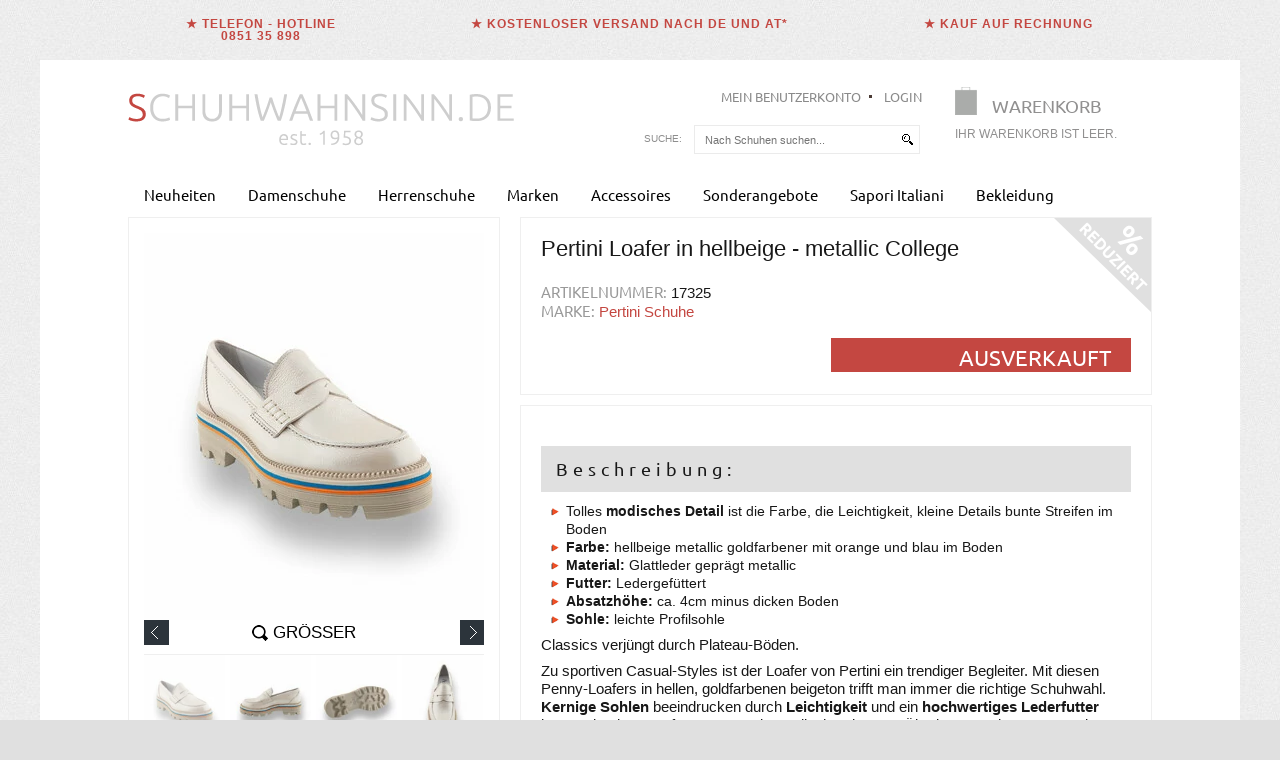

--- FILE ---
content_type: text/html; charset=UTF-8
request_url: https://www.schuhwahnsinn.de/lieferanten/pertini/pertini-loafer-beige-metallic-17325.html
body_size: 5937
content:
<!DOCTYPE html>
<html lang="de">
 <head>
  <meta http-equiv="Content-Type" content="text/html; charset=utf-8" />
  <title>Pertini Loafer in hellbeige | Schuhwahnsinn.de</title>
  <meta name="description" content="Pertini Loafer in hellbeige - metallic College. Perfekte Passform und Qualität. Bei Lakota und schuhwahnsinn seit Jahren im Programm. PERTINI - Junges Design in bester Verarbeitung." />
                 <link rel="canonical" href="https://www.schuhwahnsinn.de/lieferanten/pertini/pertini-loafer-beige-metallic-17325.html" />  <meta name="robots" content="index,follow" />
<meta name="google-site-verification" content="vXrXztgkHTyvsqPt2Ln_wyavbXjGWRNyrqNCDVZrX5w" />
<meta name="msvalidate.01" content="027F04655B717B16C888A2495AA363C5" />
<meta name="geo.region" content="DE-BY"  />
<meta name="geo.placename" content="passau" />
<meta name="geo.position" content="48.574424;13.460693" />
<link rel="shortcut icon" href="/favicon.ico?sid=" type="image/x-icon" />  <link href="/style.css?v=1768096039" rel="stylesheet" type="text/css" />
  <meta name="viewport" content="width=device-width, initial-scale=1.0, minimum-scale=1.0, maximum-scale=5.0, user-scalable=yes" />
  <script src="/js/jquery.min.js" type="text/javascript"></script>
  <script src="/js/jquery-ui.min.js" type="text/javascript"></script>
  <script src="/js/jquery.shorten.js" type="text/javascript"></script>
  <script src="/js/jquery-ui.touch-punch.min.js" type="text/javascript"></script>
  <script src="/js/scripts.js?v=1768968799" type="text/javascript"></script>
      <script type="text/javascript">
   var shop_url = 'https://www.schuhwahnsinn.de';
   var logged_in = false;
  </script>
   </head>
 <body>
  <section id="headerUdsp" role="region" aria-label="Vorteile">
        <div>
        <p id="headerUdspLeft" title="Wir sind Mo. bis Sa. von 8 bis 18 Uhr per Telefon erreichbar unter +49 (0)851 35 898.">&#9733; Telefon - Hotline<br />0851 35 898</p>
        <p id="headerUdspCenter" title="Wir versenden unsere Ware innerhalb von Deutschland und Österreich kostenlos. Es gelten einzelne Ausnahmen (siehe Link)."><a href="https://www.schuhwahnsinn.de/versandarten.html">&#9733; Kostenloser Versand nach DE und AT*</a></p>
        <p id="headerUdspRight" title="Kauf auf Rechnung - Einfach sicher zahlen. Einkaufen ohne Risiko und zu Hause probieren.">&#9733; Kauf auf Rechnung</p>
        </div>
  </section>
  <div id="page">
  <div id="page_holder">
   <header id="header">
    <div id="logo"><a href="/?sid="><img src="/images/logo.png" alt="Schuhwahnsinn.de Logo"  title="Tolle Damenschuhe, Herrenschuhe und Accessoires in unserem Onlineshop." /></a></div>
    <div id="cart_holder">
     <a href="/shop/warenkorb.html" id="cart" aria-label="Warenkorb">
      <span class="title">Warenkorb</span>
      <span class="content">Ihr Warenkorb ist leer.</span>
     </a>
    </div>
    <div id="top_navi">
          <a href="/konto.html?sid=" aria-label="Mein Benutzerkonto">Mein Benutzerkonto</a>
           <a href="/login.html">Login</a>
         </div>
    <form id="search" action="/suche/index.html?sid=" method="get">
     <div>
      <label for="keywords">Suche:</label>
      <span>
       <input type="text" id="keywords" name="keywords" value="" placeholder="Nach Schuhen suchen..." />
       <input type="submit" name="submit" value="" aria-label="suchen" />
      </span>
     </div>
    </form>
   </header>
   <nav><ul id="navi"><li><a href="/neues/index.html?sid=" id="navilink_30">Neuheiten</a><span class="holder"><div class="ds_nav_head">
<div class="ds_nav_ladies">
<p><span style="margin-left: 0px; border-bottom: 1px solid #afafaf;">Produktesortimente</span><span style="margin-left: 309px; border-bottom: 1px solid #afafaf;">Topmarken / Designer</span></p>
<div class="ds_navladies">
<ul>
<li><a href="/neues/index.html?sid=">Damenschuhe</a></li>
<li><a href="/herrenschuhe/index.html?sid=">Herrenschuhe</a></li>
<li><a href="/accessoires/index.html?sid=">Accessoires</a></li>
<li><a href="/accessoires/taschen/index.html?sid=">Taschen</a></li>
<li><a href="/Bekleidung/index.html?sid=">Bekleidung</a></li>
</ul>
</div>
<div class="ds_nav" style="margin-left: 370px;">
<ul>
<li><a href="/lieferanten/pretty-ballerinas/index.html?sid=">Pretty Ballerinas</a></li>
<li><a href="/lieferanten/softclox/index.html?sid=">Softclox</a></li>
<li><a href="/lieferanten/Herzensangelegenheit/index.html?sid=">Herzen&acute;s Angelegenheit</a></li>
<li><a href="/lieferanten/trumans/index.html?sid=">Trumans</a></li>
<li><a href="/lieferanten/unisa/index.html?sid=">Unisa</a></li>
<li><strong><a href="/lieferanten/index.html?sid=">... alle Damenschuhe &amp; Herrenschuhe Marken</a></strong></li>
<li></li>
</ul>
</div>
<div class="ds_nav_advice"><a style="background: none;" title="Damenschuhe" href="/lieferanten/ruffino/index.html?sid="><img style="margin-left: 126px;" title="Schuhe - Damenschuhe die Besteller der Woche jetzt NEU einkaufen." src="/uploads/0/News_der_Woche_Damenschuhe_2025_Ruffino.webp" alt="Neuheiten - Besteller der Woche" width="195" height="195" /></a></div>
</div>
</div></span></li><li><a href="/damenschuhe/index.html?sid=" id="navilink_3">Damenschuhe</a><span class="holder"><div class="ds_nav_head">
<div class="ds_nav_ladies">
<p><span style="margin-left: 0px; border-bottom: 1px solid #afafaf;">Kategorien von&nbsp; A - Z</span><span style="margin-left: 300px; border-bottom: 1px solid #afafaf;">Topmarken / Designer</span></p>
<div class="ds_navladies">
<ul>
<li><a href="/damenschuhe/ballerinas/index.html?sid=">Ballerinas</a></li>
<li><a href="/damenschuhe/pumps/index.html?sid=">Pumps&nbsp;</a></li>
<li><a href="/damenschuhe/high-heels/index.html?sid=">High Heels</a></li>
<li><a href="/damenschuhe/schnuerschuhe_damen/index.html?sid=">Schn&uuml;rschuhe</a></li>
<li><a href="/damenschuhe/sling/index.html?sid=">Sling</a></li>
<li></li>
</ul>
</div>
<div class="ds_navladies">
<ul>
<li><a href="/damenschuhe/slipper/index.html?sid=">Slipper</a></li>
<li><a href="/damenschuhe/mokassin/index.html?sid=">Mokassin</a></li>
<li><a href="/damenschuhe/sandaletten/index.html?sid=">Sandaletten</a></li>
<li><a href="/damenschuhe/pantoletten/index.html?sid=">Pantoletten</a></li>
<li><a href="/damenschuhe/dianetten-zehengreifer/index.html?sid=">Zehengreifer</a></li>
<li><a href="/damenschuhe/stiefeletten2/index.html?sid=">Stiefeletten</a></li>
<li></li>
</ul>
</div>
<div class="ds_navladies">
<ul>
<li><a href="/damenschuhe/stiefel/index.html?sid=">Stiefel</a></li>
<li><a href="/damenschuhe/warmgefuettert/index.html?sid=">Warmgef&uuml;ttert</a></li>
<li><a href="/damenschuhe/gummistiefel/index.html?sid=">Gummistiefel</a></li>
<li><a href="/damenschuhe/moonboots/index.html?sid=">Moonboots</a></li>
<li><a href="/damenschuhe/overknee-stiefel/index.html?sid=">Overknee Stiefel</a></li>
<li><a href="/damenschuhe/hausschuhe/index.html?sid=">Hausschuhe</a></li>
<li></li>
</ul>
</div>
<div class="ds_navladies">
<ul>
<li><a href="/damenschuhe/sneaker-damenschuhe/index.html?sid=">Sneaker</a></li>
<li><a href="/damenschuhe/espadrilles/index.html?sid=">Espadrilles</a></li>
<li><a href="/damenschuhe/loafer-damenschuhe/index.html?sid=">Loafer</a></li>
<li><a href="/damenschuhe/Clogs/index.html?sid=">Clogs</a></li>
<li><a href="/trends.html?sid=">Trends</a></li>
</ul>
</div>
<div class="ds_nav">
<ul>
<li><a href="/lieferanten/attilio-giusti-leombruni/index.html?sid=">Attilio Giusti Leombruni</a></li>
<li><a href="/lieferanten/brunate/index.html?sid=">Brunate</a></li>
<li><a href="/lieferanten/bibi-lou/index.html?sid=">Bibi Lou</a></li>
<li><a href="/lieferanten/ras/index.html?sid=">RAS</a></li>
<li><a href="/lieferanten/confort-shoes/index.html?sid=">Patrizio Dolci</a></li>
<li><a href="/lieferanten/pons-quintana/index.html?sid=">Pons Quintana</a></li>
<li></li>
</ul>
</div>
<div class="ds_nav">
<ul>
<li><a href="/lieferanten/pretty-ballerinas/index.html?sid=">Pretty Ballerinas</a></li>
<li><a href="/lieferanten/softclox/index.html?sid=">Softclox</a></li>
<li><a href="/lieferanten/Herzensangelegenheit/index.html?sid=">Herzen&acute;s Angelegenheit</a></li>
<li><a href="/lieferanten/trumans/index.html?sid=">Trumans</a></li>
<li><a href="/lieferanten/unisa/index.html?sid=">Unisa</a></li>
<li><strong><a href="/lieferanten/index.html?sid=">... alle Damenschuhe &amp; Herrenschuhe Marken</a></strong></li>
<li></li>
</ul>
</div>
<div class="ds_nav_advice"><a style="background: none;" title="Damenschuhe" href="/lieferanten/zinda/index.html?sid="><img style="margin-left: -5px;" title="Schuhe - Damenschuhe die Besteller der Woche jetzt NEU einkaufen." src="/uploads/0/Bestseller_der_Woche_Damenschuhe_2026_Zinda.webp" alt="Damenschuhe - Besteller der Woche" width="195" height="195" /></a></div>
</div>
</div></span></li><li><a href="/herrenschuhe/index.html?sid=" id="navilink_19">Herrenschuhe</a><span class="holder"><div class="ds_nav_head">
<p><span style="border-bottom: 1px solid #afafaf;">Kategorien von&nbsp; A - Z</span><span style="margin-left: 252px; border-bottom: 1px solid #afafaf;">Topmarken / Designer</span></p>
<div class="ds_nav">
<ul>
<li><a href="/herrenschuhe/sandaletten-und-pantoletten/index.html?sid=">Sandaletten</a></li>
<li><a href="/herrenschuhe/schnuerschuhe_herren/index.html?sid=">Schn&uuml;rschuhe</a></li>
<li><a href="/herrenschuhe/slipper_herrenschuhe/index.html?sid=">Slipper</a></li>
<li><a href="/herrenschuhe/sneaker/index.html?sid=">Sneaker</a></li>
<li><a href="/herrenschuhe/stiefeletten/index.html?sid=">Stiefeletten</a></li>
<li><a href="/herrenschuhe/hausschuhe-herren/index.html?sid=">Hausschuhe</a></li>
</ul>
</div>
<div class="ds_bl" style="margin-left: 236px;">&nbsp;</div>
<div class="ds_nav">
<ul>
<li><a href="/lieferanten/floris-van-bommel/index.html?sid=">Floris van Bommel</a></li>
<li><a href="/lieferanten/cordwainer/index.html?sid=">Cordwainer</a></li>
<li><a href="/lieferanten/galizio-torresi/index.html?sid=">Galizio Torresi</a></li>
<li><a href="/lieferanten/lloyd/index.html?sid=">Lloyd</a></li>
<li><a href="/lieferanten/Kamo-Gutsu/index.html?sid=">Kamo Gutsu</a></li>
<li></li>
</ul>
</div>
<div class="ds_nav">
<ul>
<li><a href="/lieferanten/lorenzi/index.html?sid=">Lorenzi</a></li>
<li><a href="/lieferanten/pantofola-d-oro/index.html?sid=">Pantofola d`Oro</a></li>
<li><a href="/lieferanten/premiata_sneaker/index.html?sid=">Premiata Sneaker</a></li>
<li><a href="/lieferanten/quarvif/index.html?sid=">Quarvif</a></li>
<li><strong><a href="/lieferanten/index.html?sid=">... alle Herrenschuhe Marken</a></strong></li>
<li></li>
</ul>
</div>
<div class="ds_nav_advice"><a style="background: none;" title="Herrenschuhe" href="/lieferanten/calce-schuhe/index.html?sid=" target="_blank"><img title="Die Bestseller des Monats, Herrenschuhe im online shop bei schuhwahnsinn.de" src="/uploads/0/Bestseller_der_Woche_Herrenschuhe_2026_Calce.webp" alt="Die Bestseller des Monats, Herrenschuhe" width="195" height="195" /></a></div>
</div></span></li><li><a href="/lieferanten/index.html?sid=" id="navilink_24">Marken</a><li><a href="/accessoires/index.html?sid=" id="navilink_17">Accessoires</a><span class="holder"><div class="ds_nav_head">
<p><span style="border-bottom: 1px solid #afafaf;">Kategorien von&nbsp; A - Z</span><span style="margin-left: 252px; border-bottom: 1px solid #afafaf;">Topmarken / Designer</span></p>
<div class="ds_nav">
<ul>
<li><a href="/lieferanten/schuhwahnsinn/index.html?sid=">Geschenkgutscheine</a></li>
<li><a href="/accessoires/taschen/index.html?sid=">Taschen</a></li>
<li><a href="/accessoires/schirme/index.html?sid=">Schirme</a></li>
<li><a href="/accessoires/pflegemittel/index.html?sid=">Pflegemittel</a></li>
<li><a href="/accessoires/schuhzubehoer/index.html?sid=">Schuhzubeh&ouml;r</a></li>
<li></li>
<li></li>
</ul>
</div>
<div class="ds_nav">
<ul>
<li><a href="/geschenkideen/index.html?sid=">Geschenkideen</a></li>
<li><a href="/lieferanten/shoeboy-s-heritage/index.html?sid=">Shoeboy&acute;s</a></li>
<li></li>
</ul>
</div>
<div class="ds_bl" style="margin-left: 72px;">&nbsp;</div>
<div class="ds_nav">
<ul>
<li><a href="/lieferanten/attilio-giusti-leombruni/index.html?sid=">Attilio Giusti Leombruni</a></li>
<li><a href="/lieferanten/brunate/index.html?sid=">Brunate</a></li>
<li><a href="/lieferanten/bibi-lou/index.html?sid=">Bibi Lou</a></li>
<li><a href="/lieferanten/ras/index.html?sid=">RAS</a></li>
<li><a href="/lieferanten/confort-shoes/index.html?sid=">Patrizio Dolci</a></li>
<li><a href="/lieferanten/pons-quintana/index.html?sid=">Pons Quintana</a></li>
<li></li>
</ul>
</div>
<div class="ds_nav">
<ul>
<li><a href="/lieferanten/pretty-ballerinas/index.html?sid=">Pretty Ballerinas</a></li>
<li><a href="/lieferanten/softclox/index.html?sid=">Softclox</a></li>
<li><a href="/lieferanten/guglielmo-rotta-damenschuhe/index.html?sid=">Guglielmo Rotta</a></li>
<li><a href="/lieferanten/trumans/index.html?sid=">Trumans</a></li>
<li><a href="/lieferanten/unisa/index.html?sid=">Unisa</a></li>
<li><strong><a href="/lieferanten/index.html?sid=">... alle Damenschuhe &amp; Herrenschuhe Marken</a></strong></li>
<li></li>
</ul>
</div>
<div class="ds_nav_advice"><a style="background: none;" href="/lieferanten/En-Avant-Taschen/index.html?sid="><img title="Accessoires - Schmuck und Taschen - Besteller der Woche von unseren Firmen" src="/uploads/0/Bestseller_der_Woche_Taschen_2025_En_Avant.webp" alt="Accessoires - Schmuck und Taschen - Besteller der Woche" width="195" height="195" /></a></div>
</div></span></li><li><a href="/sonderangebote/index.html?sid=" id="navilink_47">Sonderangebote</a><span class="holder"><div class="ds_nav_head">
<p><span style="border-bottom: 1px solid #afafaf;">Kategorien von&nbsp; A - Z</span><span style="margin-left: 252px; border-bottom: 1px solid #afafaf;">Topmarken / Designer</span></p>
<div class="ds_nav">
<ul>
<li><a href="/sonderangebote/sale/index.html?sid=">Sale</a></li>
<li><a href="/sonderangebote/30-Prozent-SALE/index.html?sid=">- 30% und mehr ...</a></li>
</ul>
</div>
<div class="ds_bl" style="margin-left: 236px;">&nbsp;</div>
<div class="ds_nav">
<ul>
<li><a href="/lieferanten/attilio-giusti-leombruni/index.html?sid=">Attilio Giusti Leombruni</a></li>
<li><a href="/lieferanten/brunate/index.html?sid=">Brunate</a></li>
<li><a href="/lieferanten/bibi-lou/index.html?sid=">Bibi Lou</a></li>
<li><a href="/lieferanten/ras/index.html?sid=">RAS</a></li>
<li><a href="/lieferanten/confort-shoes/index.html?sid=">Patrizio Dolci</a></li>
<li><a href="/lieferanten/pons-quintana/index.html?sid=">Pons Quintana</a></li>
<li></li>
</ul>
</div>
<div class="ds_nav">
<ul>
<li><a href="/lieferanten/pretty-ballerinas/index.html?sid=">Pretty Ballerinas</a></li>
<li><a href="/lieferanten/softclox/index.html?sid=">Softclox</a></li>
<li><a href="/lieferanten/guglielmo-rotta-damenschuhe/index.html?sid=">Guglielmo Rotta</a></li>
<li><a href="/lieferanten/trumans/index.html?sid=">Trumans</a></li>
<li><a href="/lieferanten/unisa/index.html?sid=">Unisa</a></li>
<li><strong><a href="/lieferanten/index.html?sid=">... alle Damenschuhe &amp; Herrenschuhe Marken</a></strong></li>
<li></li>
</ul>
</div>
<div class="ds_nav_advice"><a style="background: none;" title="Die Besten Sonderpreise von Schuhwahnsinn" href="/lieferanten/pretty-ballerinas/index.html?sid="><img title="Damenschuhe - Bestseller der Woche zum Sonderpreis" src="/uploads/0/Bestseller_der_Woche_Sonderangebote_2026_Pretty_Ballerinas.webp" alt="Schuhe - Besteller der Woche zum Sonderpreis" width="195" height="195" /></a></div>
</div></span></li><li><a href="/lieferanten/Sapori-Italiani/index.html?sid=" id="navilink_171">Sapori Italiani</a><li><a href="/Bekleidung/index.html?sid=" id="navilink_172">Bekleidung</a></ul></nav>   <main id="content">
        <div id="product_left" class="discount ">
   <div id="image_box">
    <div id="slider">
     <div id="slider_images">
               <div id="slider_medium0" class="slider_image">
          <a href="/images/products/original/pertini-loafer-beige-metallic-17325.jpg?sid=" target="_blank"><img src="/images/products/large/pertini-loafer-beige-metallic-17325.webp" srcset="/images/products/original/pertini-loafer-beige-metallic-17325.webp 2x" alt="Pertini" /></a>
         </div>
                  <div id="slider_medium1" class="slider_image">
          <a href="/images/products/original/pertini-loafer-beige-metallic-17325-1.jpg?sid=" target="_blank"><img src="/images/products/large/pertini-loafer-beige-metallic-17325-1.webp" srcset="/images/products/original/pertini-loafer-beige-metallic-17325-1.webp 2x" alt="Pertini" /></a>
         </div>
                  <div id="slider_medium2" class="slider_image">
          <a href="/images/products/original/pertini-loafer-beige-metallic-17325-2.jpg?sid=" target="_blank"><img src="/images/products/large/pertini-loafer-beige-metallic-17325-2.webp" srcset="/images/products/original/pertini-loafer-beige-metallic-17325-2.webp 2x" alt="Pertini" /></a>
         </div>
                  <div id="slider_medium3" class="slider_image">
          <a href="/images/products/original/pertini-loafer-beige-metallic-17325-3.jpg?sid=" target="_blank"><img src="/images/products/large/pertini-loafer-beige-metallic-17325-3.webp" srcset="/images/products/original/pertini-loafer-beige-metallic-17325-3.webp 2x" alt="Pertini" /></a>
         </div>
              </div>
          <span class="prev javascript"></span>
     <span class="next javascript"></span>
     <script type="text/javascript">
      var sliderType = 'slide';
     </script>
               <span class="zoom javascript">Gr&ouml;sser</span>
         </div>
    <div id="images">
     <a href="/images/products/original/pertini-loafer-beige-metallic-17325.jpg?sid=" target="_blank"><img src="/images/products/small/pertini-loafer-beige-metallic-17325.webp" id="slider_small0" alt="Pertini Vorschau"  class="current" /></a><a href="/images/products/original/pertini-loafer-beige-metallic-17325-1.jpg?sid=" target="_blank"><img src="/images/products/small/pertini-loafer-beige-metallic-17325-1.webp" id="slider_small1" alt="Pertini Vorschau"  /></a><a href="/images/products/original/pertini-loafer-beige-metallic-17325-2.jpg?sid=" target="_blank"><img src="/images/products/small/pertini-loafer-beige-metallic-17325-2.webp" id="slider_small2" alt="Pertini Vorschau"  /></a><a href="/images/products/original/pertini-loafer-beige-metallic-17325-3.jpg?sid=" target="_blank"><img src="/images/products/small/pertini-loafer-beige-metallic-17325-3.webp" id="slider_small3" alt="Pertini Vorschau"  style="margin-right:0;" /></a>    </div>
   </div>
   <div id="advice">
    <div class="title"><h2>Pers&ouml;nliche Beratung</h2></div>
    <p class="phone">Telefon: 0851 / 358 98<br />International: +49 851 / 35898,<br />Mo. - Fr. von 9:30 bis 18:00 Uhr,<br />Sa. von 10:00 bis 16:00 Uhr</b><br /><br />Oder schnell und einfach <a href="/kontakt.html?sid=">per E-Mail</a>.</p>
        <div class="title"><h2>Versand</h2></div>
        <ul>
        <li>Versand in der Regel innerhalb eines Werktages</li>
        <li><strong>Kauf auf Rechnung</strong> und viele weitere Zahlarten</li>
        <li><a href="/versandarten.html?sid=">Keine <strong>Versandkosten</strong> in Deutschland*</a></li>
        </ul>
   </div>
   </div>
   <div id="product_right">
      <div id="product_main" class="discount ">
   <h1>Pertini Loafer in hellbeige - metallic College</h1>
   <p id="product_number"><span>Artikelnummer:</span> 17325<br /><span>Marke:</span> <a href="/lieferanten/pertini/index.html?sid=">Pertini Schuhe</a></p>         <form id="basket_form" action="/shop/warenkorb.html?sid=" method="post" onsubmit="return check_amount();">
     <div id="basket_info">
           </div>
     <div id="basket_amount">
          <br /><br />
        </div>
    <div id="basket_button">
             <span><span>AUSVERKAUFT</span></span>
          </div>
   </form>
   </div>
      <div id="description">
    <div class="title"><h2>Beschreibung:</h2></div>
    
<ul>
<li>Tolles <strong>modisches Detail</strong> ist die Farbe, die Leichtigkeit, kleine Details bunte Streifen im Boden</li>
<li><strong>Farbe: </strong>hellbeige metallic goldfarbener mit orange und blau im Boden</li>
<li><strong>Material:</strong> Glattleder gepr&auml;gt metallic</li>
<li><strong>Futter:</strong> Ledergef&uuml;ttert</li>
<li><strong>Absatzh&ouml;he:</strong> ca. 4cm minus dicken Boden</li>
<li><strong>Sohle:</strong> leichte Profilsohle</li>
</ul>
<p>Classics verj&uuml;ngt durch Plateau-B&ouml;den.</p>
<p>Zu sportiven Casual-Styles ist der Loafer von Pertini ein trendiger Begleiter. Mit diesen Penny-Loafers in hellen, goldfarbenen beigeton trifft man immer die richtige Schuhwahl. <strong>Kernige Sohlen</strong> beeindrucken durch <strong>Leichtigkeit</strong> und ein <strong>hochwertiges Lederfutter</strong> beg&uuml;nstigt den Komfort. Setzen Sie modische Akzente. &Uuml;berlange, weite Hosen verlangen Gegenspieler mit Volumen.</p>
<p>PERTINI - Made in Spain.</p>	
	   </div>
    </div>
          <div id="produkt_suggestions">
    <div class="title">Das k&ouml;nnte Ihnen ebenfalls gefallen:</div>
    <a href="/lieferanten/shoeboy-s-heritage/classic_flex_universal_holzspanner_95141050.html?sid="><img src="/images/products/small/classic_flex_universal_holzspanner_95141050.webp" alt="Classic Flex Universal - Holzspanner" /></a><a href="/lieferanten/shoeboy-s-heritage/shoeboys-combi-clean-care--99908107.html?sid="><img src="/images/products/small/Shoeboy-s-Combi_Clean_and_Care_200ml-99908107.webp" alt="Shoeboy's Combi Clean und Care" /></a><a href="/lieferanten/trumans/trumans-loafer-beige-16716.html?sid="><img src="/images/products/small/trumans-loafer-beige-16716.webp" alt="Trumans" /></a>   </div>
      </main>
   <footer id="footer">
<div class="col">
<p class="title"><a href="/?sid=">schuhwahnsinn.de</a></p>
<ul class="col_footer">
<li><a href="/lieferanten/index.html?sid="><strong>Finden Sie alle Marken hier</strong></a></li>
<li><a href="https://www.instagram.com/schuhwahnsinn.de" rel="noopener noreferrer" target="_blank">Schuhwahnsinn auf Instagram</a></li>
<li><a title="Schuhhaus Lakota" href="/ueber-uns_2.html?sid=" target="_blank">&Uuml;ber Uns</a></li>
<li><a title="Damenschuhtrends der aktuellen Saison" href="/trends.html?sid=">Trends</a></li>
<li><a title="Zahlarten" href="/zahlarten.html?sid=">Zahlarten</a></li>
<li><a title="Zahlarten" href="/groessentabelle.html?sid=">Schuhgr&ouml;&szlig;en - Tabelle</a></li>
</ul>
</div>
<div class="col">
<p class="title">KundenService</p>
<ul class="col_footer">
<li><a href="/versandarten.html?sid=">*Versand und R&uuml;cksendung</a></li>
<li><a href="/kontakt.html?sid=">Kontakt</a></li>
<li><a href="/datenschutz.html?sid=">Datenschutz</a></li>
<li><a href="/agb.html?sid=">AGB</a></li>
<li><a href="/impressum.html?sid=">Impressum</a></li>
<li><a href="/widerrufsrecht.html?sid=">Widerrufsrecht</a></li>
</ul>
</div>
<div class="col">
<p class="title">Sicherheit &amp; Service</p>
<ul class="col_footer">
<li class="sic_serv"><strong>Versand</strong> innerhalb 1 - 3 Werktagen</li>
<li class="sic_serv">sichere <strong>SSL Verschl&uuml;sselung</strong></li>
<li class="sic_serv"><strong>Kauf auf Rechnung</strong></li>
<li class="sic_serv"><strong>Viele weitere Zahlarten</strong></li>
<li class="sic_serv" style="font-weight: bold;"><a href="/versandarten.html?sid=">keine Versandkosten<br />in DE und AT*</a></li>
</ul>
</div>
<div id="copyright" class="col">
<p class="title" style="text-align: left;">NEWS</p>
<ul>
<li><a href="/newsletter.html?sid="><span style="color: #c44741;"><strong>10</strong></span><span style="color: #c44741;"><strong> Euro Gutschein bei Anmeldung zum </strong></span><em><span style="text-decoration: underline;"><strong><span style="color: #c44741; text-decoration: underline;">Newsletter</span></strong></span></em><strong><span style="color: #c44741;"> sichern </span><span style="text-decoration: underline;"><span style="color: #c44741; text-decoration: underline;">HIER</span></span></strong></a></li>
<li><a href="/trends.html?sid="><strong>Trends</strong></a></li>
<li><a href="/schuhpflege.html?sid="><strong>Schuhpflege</strong></a></li>
<li><a href="/schuhe-wiki.html?sid="><strong>Alles &uuml;ber Schuhe</strong></a><br /><br /></li>
</ul>
<p style="font-size: 12px; text-align: left;">&copy; Copyright 2026 by Schuhwahnsinn.de</p>
</div>
</footer>  </div>
  <div id="top"></div>
  <div id="bluredBackground"></div>
  <div id="popup"></div>
  <div id="popup_close"></div>
  </div>
<script type="text/javascript" data-cmp-ab="1" src="https://cdn.consentmanager.net/delivery/autoblocking/c2634f74f0c5.js" data-cmp-host="b.delivery.consentmanager.net" data-cmp-cdn="cdn.consentmanager.net" data-cmp-codesrc="1"></script>
<script>
var gaProperty = 'G-5WV1SSRN78';
var disableStr = 'ga-disable-' + gaProperty;
if (document.cookie.indexOf(disableStr + '=true') > -1) {
        window[disableStr] = true;
}
function gaOptout() {
        document.cookie = disableStr + '=true; expires=Thu, 31 Dec 2099 23:59:59 UTC; path=/';
        window[disableStr] = true;
        alert('Das Tracking durch Google Analytics wurde in Ihrem Browser für diese Website deaktiviert.');
}
</script>
<script type="text/plain" class="cmplazyload" data-cmp-vendor="s26" data-cmp-src="https://www.googletagmanager.com/gtag/js?id=G-5WV1SSRN78"></script>
<script type="text/plain" class="cmplazyload" data-cmp-vendor="s26">
  window.dataLayer = window.dataLayer || [];
  function gtag(){dataLayer.push(arguments);}
  gtag('js', new Date());

  gtag('config', 'G-5WV1SSRN78', {'anonymize_ip': true});
</script>
<script type="text/plain" src="https://www.googletagmanager.com/gtag/js?id=AW-1038211759" class="cmplazyload" data-cmp-vendor="s1"></script>
<script type="text/plain" class="cmplazyload" data-cmp-vendor="s1">
window.dataLayer = window.dataLayer || [];
  function gtag(){dataLayer.push(arguments);}
  gtag('js', new Date());
  gtag('config', 'AW-1038211759');
</script>
 </body>
</html>